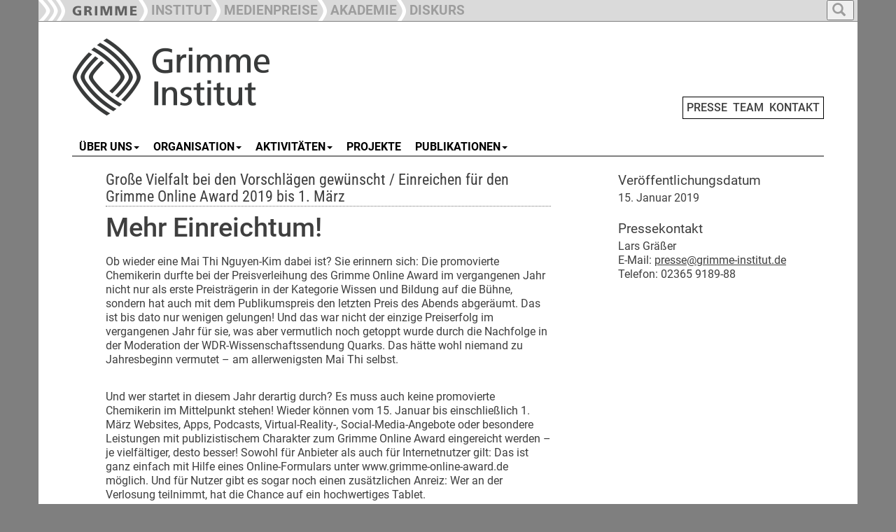

--- FILE ---
content_type: text/html; charset=utf-8
request_url: https://www.grimme-institut.de/presse/pressemeldungen/d/mehr-einreichtum
body_size: 6084
content:
<!DOCTYPE html>
<html dir="ltr" lang="de-DE">
<head>

<meta charset="utf-8">
<!-- 
	This website is powered by TYPO3 - inspiring people to share!
	TYPO3 is a free open source Content Management Framework initially created by Kasper Skaarhoj and licensed under GNU/GPL.
	TYPO3 is copyright 1998-2026 of Kasper Skaarhoj. Extensions are copyright of their respective owners.
	Information and contribution at https://typo3.org/
-->



<title>Mehr Einreichtum! - Pressemeldungen - Grimme-Institut</title>
<meta name="generator" content="TYPO3 CMS" />
<meta name="description" content="Große Vielfalt bei den Vorschlägen gewünscht / Einreichen für den Grimme Online Award 2019 bis 1. März  " />
<meta property="og:title" content="Mehr Einreichtum!" />
<meta property="og:type" content="article" />
<meta property="og:url" content="https://www.grimme-institut.de/presse/pressemeldungen/d/mehr-einreichtum" />
<meta property="og:description" content="Große Vielfalt bei den Vorschlägen gewünscht / Einreichen für den Grimme Online Award 2019 bis 1. März  " />
<meta name="twitter:card" content="summary" />


<link rel="stylesheet" type="text/css" href="/typo3temp/assets/css/7015c8c4ac.css?1642579999" media="all">
<link rel="stylesheet" type="text/css" href="/typo3conf/ext/slickcarousel/Resources/Public/Css/slick.min.css?1701333339" media="all">
<link rel="stylesheet" type="text/css" href="/typo3conf/ext/mindshape_customer/Resources/Public/Css/hind-font.css?1701333339" media="all">
<link rel="stylesheet" type="text/css" href="/typo3conf/ext/mindshape_customer/Resources/Public/Css/merriweather-font.css?1701333339" media="all">
<link rel="stylesheet" type="text/css" href="/typo3conf/ext/mindshape_customer/Resources/Public/Css/frutiger-font.css?1730968470" media="all">
<link rel="stylesheet" type="text/css" href="/typo3conf/ext/mindshape_customer/Resources/Public/bootstrap/dist/css/bootstrap.min.css?1701333339" media="all">
<link rel="stylesheet" type="text/css" href="/typo3conf/ext/mindshape_customer/Resources/Public/Css/grimme_main.css?1730902439" media="all">
<link rel="stylesheet" type="text/css" href="/typo3conf/ext/mindshape_customer/Resources/Public/bootstrap/docs/assets/css/ie10-viewport-bug-workaround.css?1701333339" media="all">
<link rel="stylesheet" type="text/css" href="/typo3conf/ext/mindshape_customer/Resources/Public/Css/rte.css?1701333339" media="all">



<script src="/typo3conf/ext/mindshape_customer/Resources/Public/js/html5shiv.min.js?1701333339"></script>
<script src="/typo3conf/ext/mindshape_customer/Resources/Public/js/respond.min.js?1701333339"></script>


<script type="text/javascript">
</script>

<!-- Bootstrap core JavaScript
    ================================================== -->
    <!-- Placed at the end of the document so the pages load faster -->
    <script src="https://ajax.googleapis.com/ajax/libs/jquery/1.11.3/jquery.min.js"></script>
    <script>window.jQuery || document.write('<script src="../../assets/js/vendor/jquery.min.js"><\/script>')</script>
    <script src="/typo3conf/ext/mindshape_customer/Resources/Public/bootstrap/docs/dist/js/bootstrap.min.js"></script>
    <!-- Just to make our placeholder images work. Don't actually copy the next line! -->
    <script src="/typo3conf/ext/mindshape_customer/Resources/Public/bootstrap/docs/assets/js/vendor/holder.min.js"></script>
    <!-- IE10 viewport hack for Surface/desktop Windows 8 bug -->
    <script src="/typo3conf/ext/mindshape_customer/Resources/Public/bootstrap/docs/assets/js/ie10-viewport-bug-workaround.js"></script>
    <script src="/typo3conf/ext/mindshape_customer/Resources/Public/js/grimme_main.js"></script>

<link rel="canonical" href="https://www.grimme-institut.de/presse/pressemeldungen/d/mehr-einreichtum"/>
</head>
<body onload="imageCations();" id="body">
<nav class="navbar navbar-fixed-top navbar-inverse" role="navigation">
      <div class="container">        
        <div class="navbar-header">
          <button type="button" class="navbar-toggle collapsed full_padding_right" data-toggle="collapse" data-target="#navbar" aria-expanded="false" aria-controls="navbar">
            <span class="sr-only">Toggle navigation</span>
            <span class="icon-bar"></span>
            <span class="icon-bar"></span>
            <span class="icon-bar"></span>
          </button>
          <div class="text_main_navi" data-toggle="collapse" data-target="#navbar"><h5>Hauptnavigation</h5></div>
        </div>
        <div id="navbar" class="collapse navbar-collapse ribbon_nav">
          <ul class="nav navbar-nav">
            <li class="nav-item"><a class="nav-link" href="/"><img src="/typo3conf/ext/mindshape_customer/Resources/Public/img/Ribbon_Logo_Grimme-Institut.png"></a></li>
            <li class="nav-item"><a class="nav-link" href="/"><div class="ribbon_pic"><img src="/typo3conf/ext/mindshape_customer/Resources/Public/img/Ribbon_Divider.png"></div><div class="ribbon_link_text">INSTITUT</div></a></li>
            <li class="nav-item"><a href="#medienpreise" class="dropdown-toggle" data-toggle="dropdown" role="button" aria-haspopup="true" aria-expanded="true"><div class="ribbon_pic"><img src="/typo3conf/ext/mindshape_customer/Resources/Public/img/Ribbon_Divider.png"></div><div class="ribbon_link_text">MEDIENPREISE</div></a>
              <ul class="dropdown-menu dropdown-top-navi">
              <li class="nav-item"><a class="nav-link" href="https://www.grimme-preis.de/"><div class="ribbon_pic"><img src="/typo3conf/ext/mindshape_customer/Resources/Public/img/Ribbon_Divider.png"></div><div class="ribbon_link_text">GRIMME-PREIS</div></a></li>
              <li class="nav-item"><a class="nav-link" href="https://www.grimme-online-award.de/"><div class="ribbon_pic"><img src="/typo3conf/ext/mindshape_customer/Resources/Public/img/Ribbon_Divider.png"></div><div class="ribbon_link_text">GRIMME ONLINE AWARD</div></a></li>
              <li class="nav-item"><a class="nav-link" href="/deutscher-radiopreis"><div class="ribbon_pic"><img src="/typo3conf/ext/mindshape_customer/Resources/Public/img/Ribbon_Divider.png"></div><div class="ribbon_link_text">DEUTSCHER RADIOPREIS</div></a></li>
              </ul>
            </li>
			<!--
            <li class="nav-item"><a class="nav-link" href="https://www.grimme-medienbildung.de/"><div class="ribbon_pic"><img src="/typo3conf/ext/mindshape_customer/Resources/Public/img/Ribbon_Divider.png"></div><div class="ribbon_link_text">MEDIENBILDUNG</div></a></li>
	-->
            <li class="nav-item"><a class="nav-link" href="https://www.grimme-akademie.de/"><div class="ribbon_pic"><img src="/typo3conf/ext/mindshape_customer/Resources/Public/img/Ribbon_Divider.png"></div><div class="ribbon_link_text">AKADEMIE</div></a></li>
            <!--
			<li class="nav-item"><a class="nav-link" href="https://www.grimme-forschung.de/"><div class="ribbon_pic"><img src="/typo3conf/ext/mindshape_customer/Resources/Public/img/Ribbon_Divider.png"></div><div class="ribbon_link_text">FORSCHUNG</div></a></li>
            -->
			<li class="nav-item"><a class="nav-link" href="https://www.grimme-diskurs.de/"><div class="ribbon_pic"><img src="/typo3conf/ext/mindshape_customer/Resources/Public/img/Ribbon_Divider.png"></div><div class="ribbon_link_text">DISKURS</div></a></li>
          </ul>
    
<ul class="nav navbar-nav search-navbar">
<li class="dropdown search-dropdown">
<a href="#" class="dropdown-toggle" data-toggle="dropdown" role="button" aria-haspopup="true" aria-expanded="true">
<button type="button">
<span class="glyphicon glyphicon-search"></span>
</button>
</a>
<ul class="dropdown-menu dropdown-top-navi grimme_searchbox">
<li class="nav-item">
<form method="post" action="/suche?tx_indexedsearch_pi2%5Baction%5D=search&amp;tx_indexedsearch_pi2%5Bcontroller%5D=Search&amp;cHash=a0dcc6caff0d13cac795c38a64e0e510">
<div>
<input type="hidden" name="tx_indexedsearch_pi2[__referrer][@extension]" value="" />
<input type="hidden" name="tx_indexedsearch_pi2[__referrer][@controller]" value="Standard" />
<input type="hidden" name="tx_indexedsearch_pi2[__referrer][@action]" value="grimme_template_sidebar_inhalt" />
<input type="hidden" name="tx_indexedsearch_pi2[__referrer][arguments]" value="YTowOnt9c28ab1143ace3e2b84fab2671d6c1ffdda38e4a8" />
<input type="hidden" name="tx_indexedsearch_pi2[__referrer][@request]" value="{&quot;@extension&quot;:null,&quot;@controller&quot;:&quot;Standard&quot;,&quot;@action&quot;:&quot;grimme_template_sidebar_inhalt&quot;}19cc4a4a77cc0992dd1827d4ef90e43ad94d598f" />
<input type="hidden" name="tx_indexedsearch_pi2[__trustedProperties]" value="{&quot;search&quot;:{&quot;extendedSearch&quot;:1,&quot;sword&quot;:1}}96d5a65a0c7de1b6299afdf157560bc5347e89e6" />
</div>

  <input type="hidden" name="tx_indexedsearch_pi2[search][extendedSearch]" value="1" />
  <input placeholder="Suche" class="form-control search-input" id="tx-indexedsearch-searchbox-sword" type="text" name="tx_indexedsearch_pi2[search][sword]" />
  <button name="search[submitButton]" class="btn btn-default" value="" id="tx-indexedsearch-searchbox-button-submit" type="submit"><span class="glyphicon glyphicon-search"></span></button>
</form>
</li>
</ul>
</li>
</ul>          
              
        </div><!-- /.nav-collapse -->
        </div><!-- /.container -->
    </nav><!-- /.navbar -->    

    <div class="container">


  
<div class="row full_padding_right full_padding_left">

<div class="headerlogo_mininavi">  
<div class="headerlogo col-xs-12 col-sm-12 col-md-12 col-lg-12">
<a href="/" title="Startseite" class="navbar-brand"><img src="/typo3conf/ext/mindshape_customer/Resources/Public/img/logo_grimme-institut.png" width="450" height="120"   alt="Logo" title="Logo"  border="0"></a>  
<span class="mininavi">
<a href="/presse" title="Presse">PRESSE</a>&nbsp;&nbsp;<a href="/team" title="Team">TEAM</a>&nbsp;&nbsp;<a href="/kontakt" title="Kontakt">KONTAKT</a>
</span>  
</div>
</div>
</div><!-- row end -->       
  
<div class="row full_padding_right full_padding_left">
<nav class="navbar navbar-default">
  <div class="container-fluid">
    <!-- Brand and toggle get grouped for better mobile display -->
    <div class="navbar-header">
      <button type="button" class="navbar-toggle collapsed" data-toggle="collapse" data-target="#main-navbar-collapse" aria-expanded="false">
        <span class="sr-only">Toggle navigation</span>
        <span class="icon-bar"></span>
        <span class="icon-bar"></span>
        <span class="icon-bar"></span>
      </button>
    <div class="text_section_navi" data-toggle="collapse" data-target="#main-navbar-collapse"><h5>Bereichsnavigation</h5></div>
    </div>
    
    <!-- Collect the nav links, forms, and other content for toggling -->
    <div class="collapse navbar-collapse" id="main-navbar-collapse">
      <ul class="nav navbar-nav navbar-main"><li><a href="#" class="dropdown-toggle" data-toggle="dropdown"><span class="line-box">ÜBER UNS</span><b class="caret"></b></a><ul class="dropdown-menu multi-level"><li><a href="/ueber-uns/selbstverstaendnis" title="Selbstverständnis">Selbstverständnis</a></li><li><a href="/ueber-uns/historie" title="Historie">Historie</a></li><li><a href="/ueber-uns/adolf-grimme" title="Adolf Grimme">Adolf Grimme</a></li><li><a href="/ueber-uns/gebaeude" title="Gebäude">Gebäude</a></li><li><a href="/ueber-uns/jubilaeum" title="Jubiläum">Jubiläum</a></li><li><a href="/ueber-uns/archiv" title="Archiv">Archiv</a></li></ul></li><li><a href="#" class="dropdown-toggle" data-toggle="dropdown"><span class="line-box">ORGANISATION</span><b class="caret"></b></a><ul class="dropdown-menu multi-level"><li><a href="/organisation/gmbh" title="GmbH">GmbH</a></li><li><a href="/organisation/regularien" title="Regularien">Regularien</a></li><li><a href="/organisation/gesellschafter" title="Gesellschafter">Gesellschafter</a></li><li><a href="/organisation/aufsichtsrat" title="Aufsichtsrat">Aufsichtsrat</a></li><li><a href="/organisation/beirat" title="Beirat">Beirat</a></li></ul></li><li><a href="#" class="dropdown-toggle" data-toggle="dropdown"><span class="line-box">AKTIVITÄTEN</span><b class="caret"></b></a><ul class="dropdown-menu multi-level"><li><a href="/aktivitaeten/termine-und-veranstaltungen" title="Termine und Veranstaltungen">Termine und Veranstaltungen</a></li><li><a href="/aktivitaeten/veranstaltungsdokumentationen" title="Veranstaltungsdokumentationen">Veranstaltungsdokumentationen</a></li></ul></li><li><a href="/projekte" title="Projekte"><span class="line-box">PROJEKTE</span></a></li><li><a href="#" class="dropdown-toggle" data-toggle="dropdown"><span class="line-box">PUBLIKATIONEN</span><b class="caret"></b></a><ul class="dropdown-menu multi-level"><li><a href="/publikationen/grimme" title="grimme">grimme</a></li><li><a href="/publikationen/jahrbuecher" title="Jahrbücher">Jahrbücher</a></li><li><a href="/publikationen/schriftenreihe" title="Schriftenreihe">Schriftenreihe</a></li><li><a href="/publikationen/studien" title="Studien">Studien</a></li><li><a href="/publikationen/sonstige" title="sonstige">sonstige</a></li></ul></li></ul>
    </div><!-- /.navbar-collapse -->
  </div><!-- /.container-fluid -->
</nav>

<div class="divider-line">&nbsp;</div> 
  
</div><!-- row end -->  
<!--TYPO3SEARCH_begin-->
<div class="row double_padding_left full_padding_right" id="contentdiv"> 

<div id="leftcontentdiv" class="full_padding_right col-xs-12 col-sm-12 col-md-12 col-lg-8">
<style>
.slick-container {
    padding-right: var(--full_padding) !important;
    padding-left: var(--full_padding) !important;
}
.slick-container [ID*="loader-slick-"] {
    padding-right: var(--full_padding) !important;
    padding-left: var(--full_padding) !important;
}    
</style>   
<div class="row">
      
<div id="c140">
	


	
	

<div class="news news-single">
	<div class="article" itemscope="itemscope" itemtype="http://schema.org/Article">
		
  
    

   
  
    
       <div class="row">
        <div class="col-xs-12 col-sm-12 col-md-12 col-lg-12">
        
  
  <div class="row">
    
    
    <div class="grimme_detail_teaser">
      <h3>Große Vielfalt bei den Vorschlägen gewünscht / Einreichen für den Grimme Online Award 2019 bis 1. März  </h3>
    </div>
  
  


<h2 class="grimme_news_detail_headline">Mehr Einreichtum!</h2>

    </div>


        </div>
        </div>
  
  

          
    
       <div class="row">
        <div class="col-xs-12 col-sm-12 col-md-12 col-lg-12">
        

  
  <div class="news-text-wrap" itemprop="articleBody">

      
    <p>Ob wieder eine Mai Thi Nguyen-Kim dabei ist? Sie erinnern sich: Die  promovierte Chemikerin durfte bei der Preisverleihung des Grimme Online  Award im vergangenen Jahr nicht nur als erste Preisträgerin in der  Kategorie Wissen und Bildung auf die Bühne, sondern hat auch mit dem  Publikumspreis den letzten Preis des Abends abgeräumt. Das ist bis dato  nur wenigen gelungen! Und das war nicht der einzige Preiserfolg im  vergangenen Jahr für sie, was aber vermutlich noch getoppt wurde durch  die Nachfolge in der Moderation der WDR-Wissenschaftssendung Quarks. Das  hätte wohl niemand zu Jahresbeginn vermutet – am allerwenigsten Mai Thi  selbst.
</p>
<p> &nbsp;<br>Und wer startet in diesem Jahr derartig durch? Es muss auch  keine promovierte Chemikerin im Mittelpunkt stehen! Wieder können vom  15. Januar bis einschließlich 1. März Websites, Apps, Podcasts,  Virtual-Reality-, Social-Media-Angebote oder besondere Leistungen mit  publizistischem Charakter zum Grimme Online Award eingereicht werden –  je vielfältiger, desto besser! Sowohl für Anbieter als auch für Internetnutzer  gilt: Das ist ganz einfach mit Hilfe eines Online-Formulars unter  www.grimme-online-award.de möglich. Und für Nutzer gibt es sogar noch  einen zusätzlichen Anreiz: Wer an der Verlosung teilnimmt, hat die  Chance auf ein hochwertiges Tablet.
</p>
<p><br>Mit Eingang der ersten Angebote nimmt auch die siebenköpfige <a href="https://www.grimme-online-award.de/archiv/2019/nominierungskommission" title="Öffnet internen Link im aktuellen Fenster" target="_blank" class="internal-link">Nominierungskommission</a>  ihre Arbeit auf und wählt die besten Beiträge in den vier  Wettbewerbskategorien Information, Wissen und Bildung, Kultur und  Unterhaltung sowie Spezial aus. Aus diesen bestimmt die Jury bis zu acht  Preisträger, die ihre Trophäen bei der Preisverleihung am 19. Juni in  der Kölner Flora erhalten.
</p>
<p> &nbsp;<br><span style="color: #000000; ">Der Wettbewerb und die Preisverleihung zum  Grimme Online Award werden von verschiedenen <a href="https://www.grimme-online-award.de/partner" title="Öffnet internen Link im aktuellen Fenster" target="_blank" class="internal-link">Partnern</a>  unterstützt: Für  die finanzielle Basis des Preises sorgt die  Unterstützung des Landes  Nordrhein-Westfalen, ein weiterer Beitrag  kommt von der Stadt Köln. Wie  schon im vergangenen Jahr unterstützt  Samsung die Arbeit von  Nominierungskommission und Jury mit der Virtual  Reality Brille Gear VR  sowie entsprechenden Smartphones, um die 360°-  und VR-Angebote zu  sichten. Schon zum elften Mal wird das Düsseldorfer  Studio für  Gestaltung, Pre-Press und digitale Medien, Digibox, die  Preispublikation  gestalten, die zur Preisverleihung erscheint.  Technische Unterstützung  der Preisverleihung leistet Gahrens +  Battermann, der  Full-Service-Dienstleister im Bereich der  Veranstaltungstechnik,  Videoproduktion und Livestream. Die Einspieler  für die Preisverleihung  werden produziert von fernsehzimmer  filmproduktion.</span><br><br></p><div><p>Weitere Informationen zum Grimme Online Award und dem Wettbewerbsverfahren finden Sie im <a href="https://www.grimme-online-award.de/ueber-den-preis/statut" title="Öffnet internen Link im aktuellen Fenster" target="_blank" class="internal-link">Statut</a>, den <a href="http://blog.grimme-online-award.de/2017/03/ich-hab-da-mal-ne-frage-reloaded/" title="FAQ" target="_blank" class="external-link-new-window" rel="noreferrer">FAQ</a>, in unserem Blog "<a href="http://blog.grimme-online-award.de/" title="quergewebt" target="_blank" class="external-link-new-window" rel="noreferrer">querge<i>web</i>t</a>" oder auf <a href="https://www.facebook.com/grimme.online.award" title="Facebook" target="_blank" class="external-link-new-window" rel="noreferrer">Facebook</a>.&nbsp;</p></div>
      
  </div>
  
  <div class="row empty_row_detail_view">&nbsp;</div>
  

        
                    
        
    

        
<!--
<script type="text/javascript">  
function fbshare(){
var sharer = "https://www.facebook.com/sharer/sharer.php?u=";
window.open(sharer + location.href,'sharer', 'width=626,height=436');
}

function twshare(){
var sharer = "https://twitter.com/share?url=";
window.open(sharer + location.href,'sharer', 'width=626,height=436');
}
</script>
<img src="/typo3conf/ext/mindshape_customer/Resources/Public/img/fb-teilen.png" onclick="fbshare();" onMouseOver="this.style.cursor='pointer'">&nbsp;&nbsp;&nbsp;<img src="/typo3conf/ext/mindshape_customer/Resources/Public/img/tw-tweet.png" onclick="twshare();" onMouseOver="this.style.cursor='pointer'">
-->
          
        </div>
        </div>
  
  
     
        


	</div>
</div>

	
	


</div>

</div><!--/row-->
</div>
<div id="rightsidebar" class="col-xs-12 col-sm-12 col-md-12 col-lg-4">
  <div id="gap_between_left_and_right" class="row">
  
<div id="c139">
	


	
	

<div class="news news-single">
	<div class="article" itemscope="itemscope" itemtype="http://schema.org/Article">
		
  
    

   
  
    
       <div class="row">
        <div class="col-xs-12 col-sm-12 col-md-12 col-lg-12">
        <p><h5>Veröffentlichungsdatum</h5><p>
        
  
   15. Januar 2019
  
  

  <div class="row empty_row_detail_view">&nbsp;</div>
         
        <p><h5>Pressekontakt</h5><p>
        <p><p>Lars Gräßer</p>
<p>E-Mail: <a href="mailto:presse@grimme-institut.de" class="mail">presse@grimme-institut.de</a></p>
<p>Telefon: 02365 9189-88</p><p>

  <div class="row empty_row_detail_view">&nbsp;</div>
  
        
          
  

  


          

  

  


          
          
          
                  
        </div>
        </div>
  
  
     
        


	</div>
</div>

	
	


</div>

  </div>    
</div>  

</div><!-- row end -->   
<!--TYPO3SEARCH_end-->
<div class="row footer full_padding_right full_padding_left">
<div class="bottom-divider-line">&nbsp;</div>
<footer>

<div class="footer_left col-xs-12 col-sm-12 col-md-12 col-lg-9">
<div class="div_footer_left1"><a href="https://www.threads.net/@grimme_institut" target="_blank"><img src="/typo3conf/ext/mindshape_customer/Resources/Public/img/threads.png"></a>&nbsp;&nbsp;<a href="https://www.instagram.com/grimme_institut" target="_blank"><img src="/typo3conf/ext/mindshape_customer/Resources/Public/img/insta.png"></a>&nbsp;&nbsp;<a href="https://www.youtube.com/@Grimme-Institut" target="_blank"><img src="/typo3conf/ext/mindshape_customer/Resources/Public/img/youtube.png"></a>&nbsp;&nbsp;<a href="https://www.linkedin.com/company/grimmeinstitut" target="_blank"><img src="/typo3conf/ext/mindshape_customer/Resources/Public/img/linkedin.png"></a></div><div class="div_footer_left2"></div><div class="div_footer_left3"></div>
</div>        
<div class="footer-right col-xs-12 col-sm-12 col-md-12 col-lg-3">
<a href="/impressum" title="Impressum">Impressum</a>&nbsp;&nbsp;<a href="/datenschutz" title="Datenschutz">Datenschutz</a>
</div>
</footer>
</div><!--/row--> 

      

    </div><!--/.container-->
<script src="/typo3conf/ext/slickcarousel/Resources/Public/JavaScript/jquery.min.js?1701333339"></script>
<script src="/typo3conf/ext/slickcarousel/Resources/Public/JavaScript/slick.min.js?1701333339"></script>
<script src="/typo3conf/ext/slickcarousel/Resources/Public/JavaScript/progressbar.min.js?1701333339"></script>



</body>
</html>